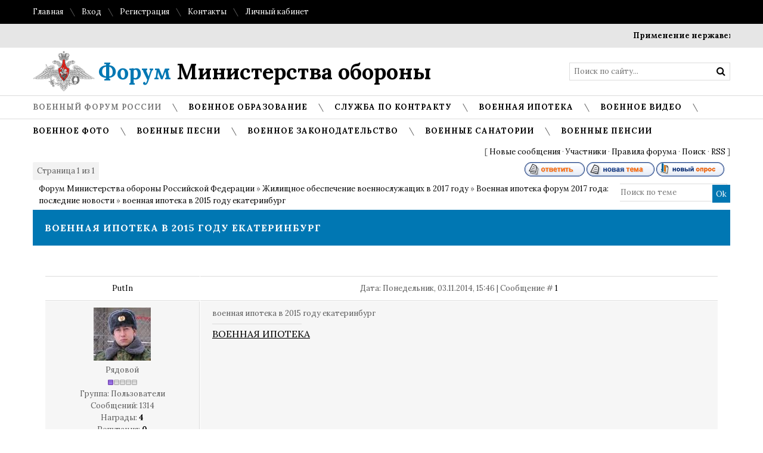

--- FILE ---
content_type: text/html; charset=UTF-8
request_url: http://www.forum-mil.ru/forum/70-1684-1
body_size: 11620
content:
<!DOCTYPE html>

	<script type="text/javascript">new Image().src = "//counter.yadro.ru/hit;ucoznet?r"+escape(document.referrer)+(screen&&";s"+screen.width+"*"+screen.height+"*"+(screen.colorDepth||screen.pixelDepth))+";u"+escape(document.URL)+";"+Date.now();</script>
	<script type="text/javascript">new Image().src = "//counter.yadro.ru/hit;ucoz_desktop_ad?r"+escape(document.referrer)+(screen&&";s"+screen.width+"*"+screen.height+"*"+(screen.colorDepth||screen.pixelDepth))+";u"+escape(document.URL)+";"+Date.now();</script><html>
 
 <Title>Военный форум</Title>
<Meta Http-equiv="Content-Type" Content="text/html; charset=Windows-1251">
<Meta name="author" Content="Министерство обороны Российской Федерации">
<Meta name="Reply-to" Content="forum-mil@mail.ru">
<Meta name="description" Content="Военное видео, кино и фильмы про войну в хорошем качестве">
<Meta name="keywords" Content="военный форум, зарплата форум, форум вч, военная ипотека форум, оружие форум, форум военных пенсионеров, жилье военным форум, форум призывников">
 
 <head>
 <meta charset="utf-8">
 <meta name="viewport" content="width=device-width, initial-scale=1, maximum-scale=1"/>
 <title>Форум Министерства обороны Российской Федерации</title>
 
 <link type="text/css" rel="StyleSheet" href="/_st/my.css" />
 <link href='//fonts.googleapis.com/css?family=Lora:400,700,400italic,700italic&subset=latin,cyrillic' rel='stylesheet' type='text/css'>
 <link rel="stylesheet" href="/css/font-awesome.css" />
 <!--[if lt IE 9]>
 <script>
 var e = ("header,nav,article,aside,section,footer").split(',');
 for (var i = 0; i < e.length; i++) {
 document.createElement(e[i]);
 }
 </script> 
 

 
 
 <![endif]-->
 
	<link rel="stylesheet" href="/.s/src/base.min.css" />
	<link rel="stylesheet" href="/.s/src/layer1.min.css" />

	<script src="/.s/src/jquery-1.12.4.min.js"></script>
	
	<script src="/.s/src/uwnd.min.js"></script>
	<script src="//s725.ucoz.net/cgi/uutils.fcg?a=uSD&ca=2&ug=999&isp=0&r=0.0311835060076255"></script>
	<link rel="stylesheet" href="/.s/src/ulightbox/ulightbox.min.css" />
	<link rel="stylesheet" href="/.s/src/social2.css" />
	<script src="/.s/src/ulightbox/ulightbox.min.js"></script>
	<script>
/* --- UCOZ-JS-DATA --- */
window.uCoz = {"mod":"fr","ssid":"746014602751307267604","sign":{"7253":"Начать слайд-шоу","5458":"Следующий","7252":"Предыдущий","7287":"Перейти на страницу с фотографией.","3125":"Закрыть","5255":"Помощник","7254":"Изменить размер","7251":"Запрошенный контент не может быть загружен. Пожалуйста, попробуйте позже."},"layerType":1,"language":"ru","site":{"host":"forum-mil.ucoz.ru","id":"0forum-mil","domain":"forum-mil.ru"},"module":"forum","country":"CA","uLightboxType":1};
/* --- UCOZ-JS-CODE --- */

	function Insert(qmid, user, text ) {
		user = user.replace(/\[/g, '\\[').replace(/\]/g, '\\]');
		if ( !!text ) {
			qmid = qmid.replace(/[^0-9]/g, "");
			paste("[quote="+user+";"+qmid+"]"+text+"[/quote]\n", 0);
		} else {
			_uWnd.alert('Выделите текст для цитирования', '', {w:230, h:80, tm:3000});
		}
	}

	function paste(text, flag ) {
		if ( document.selection && flag ) {
			document.addform.message.focus();
			document.addform.document.selection.createRange().text = text;
		} else {
			document.addform.message.value += text;
		}
	}

	function get_selection( ) {
		if ( window.getSelection ) {
			selection = window.getSelection().toString();
		} else if ( document.getSelection ) {
			selection = document.getSelection();
		} else {
			selection = document.selection.createRange().text;
		}
	}

	function pdel(id, n ) {
		if ( confirm('Вы подтверждаете удаление?') ) {
			(window.pDelBut = document.getElementById('dbo' + id))
				&& (pDelBut.width = pDelBut.height = 13) && (pDelBut.src = '/.s/img/ma/m/i2.gif');
			_uPostForm('', {url:'/forum/70-1684-' + id + '-8-0-746014602751307267604', 't_pid': n});
		}
	}
 function uSocialLogin(t) {
			var params = {"google":{"width":700,"height":600},"ok":{"height":390,"width":710},"facebook":{"width":950,"height":520},"yandex":{"width":870,"height":515},"vkontakte":{"height":400,"width":790}};
			var ref = escape(location.protocol + '//' + ('www.forum-mil.ru' || location.hostname) + location.pathname + ((location.hash ? ( location.search ? location.search + '&' : '?' ) + 'rnd=' + Date.now() + location.hash : ( location.search || '' ))));
			window.open('/'+t+'?ref='+ref,'conwin','width='+params[t].width+',height='+params[t].height+',status=1,resizable=1,left='+parseInt((screen.availWidth/2)-(params[t].width/2))+',top='+parseInt((screen.availHeight/2)-(params[t].height/2)-20)+'screenX='+parseInt((screen.availWidth/2)-(params[t].width/2))+',screenY='+parseInt((screen.availHeight/2)-(params[t].height/2)-20));
			return false;
		}
		function TelegramAuth(user){
			user['a'] = 9; user['m'] = 'telegram';
			_uPostForm('', {type: 'POST', url: '/index/sub', data: user});
		}
function loginPopupForm(params = {}) { new _uWnd('LF', ' ', -250, -100, { closeonesc:1, resize:1 }, { url:'/index/40' + (params.urlParams ? '?'+params.urlParams : '') }) }
/* --- UCOZ-JS-END --- */
</script>

	<style>.UhideBlock{display:none; }</style>
</head>
 <body>
 


 <div id="tmpl-container">

 
 <!--U1AHEADER1Z--><!-- Yandex.Metrika counter --><script src="//mc.yandex.ru/metrika/watch.js" type="text/javascript"></script><script type="text/javascript">try { var yaCounter193386 = new Ya.Metrika({id:193386, webvisor:true, clickmap:true, trackLinks:true, accurateTrackBounce:true}); } catch(e) { }</script><noscript><div><img src="//mc.yandex.ru/watch/193386" style="position:absolute; left:-9999px;" alt="" /></div></noscript><!-- /Yandex.Metrika counter -->
<div id="top">
 <div class="cnt oh">
 <div class="top-left">
 <a href="/">Главная</a> <i class="sprt"></i>
 
 <a href="javascript:;" rel="nofollow" onclick="loginPopupForm(); return false;">Вход</a> <i class="sprt"></i>
 <a href="/register">Регистрация</a> <i class="sprt"></i>
 
 <!--<a href="#">FAQ</a> <i class="sprt"></i>
 <a href="#">Правила</a> <i class="sprt"></i>-->
 <a href="/index/kontakty/0-53">Контакты</a> <i class="sprt"></i>
 <a href="/index/lichnyj_kabinet_voennosluzhashhego/0-41">Личный кабинет</a>
 </div>
 <!--<div class="top-right">
 <a href="#"><i class="fa fa-facebook"></i></a> <i class="sprt"></i>
 <a href="#"><i class="fa fa-twitter"></i></a> <i class="sprt"></i>
 <a href="#"><i class="fa fa-tumblr"></i></a> <i class="sprt"></i>
 <a href="#"><i class="fa fa-google-plus"></i></a> <i class="sprt"></i>
 <a href="#"><i class="fa fa-rss"></i></a>
 </div>-->
 </div>
</div>

<div id="ticker"><div class="cnt"><marquee scrollamount="5" onmouseover="this.stop()" onmouseout="this.start()"><a href="http://www.forum-mil.ru/news/primenenie_nerzhavejushhikh_otvodov_v_sovremennykh_truboprovodnykh_sistemakh/2026-01-04-4640">Применение нержавеющих отводов в современных трубопроводных системах</a> <i class="sprt"></i><a href="http://www.forum-mil.ru/news/skolko_stoit_voennyj_bilet_i_kak_ego_poluchit_zakonno/2025-12-26-4638">Сколько стоит военный билет и как его получить законно</a> <i class="sprt"></i><a href="http://www.forum-mil.ru/news/voennyj_bilet_ehto_vazhnyj_dokument_s_realnoj_juridicheskoj_znachimostju/2025-12-26-4639">Военный билет — это важный документ с реальной юридической значимостью</a> <i class="sprt"></i><a href="http://www.forum-mil.ru/news/skolko_stoit_voennyj_bilet_i_kak_ego_poluchit_zakonno/2025-12-26-4636">Сколько стоит военный билет и как его получить законно</a> <i class="sprt"></i><a href="http://www.forum-mil.ru/news/skolko_stoit_voennyj_bilet_i_kak_ego_poluchit_zakonno/2025-12-26-4637">Сколько стоит военный билет и как его получить законно</a> <i class="sprt"></i><a href="http://www.forum-mil.ru/news/dizajnerskie_stoly_iz_massiva_dereva_i_mramora_ehstetika_status_i_dolgovechnost/2025-12-26-4635">Дизайнерские столы из массива дерева и мрамора: эстетика, статус и долговечность</a> <i class="sprt"></i><a href="http://www.forum-mil.ru/news/vklady_pod_vysokij_procent_gde_razmestit_sberezhenija/2025-12-05-4634">Вклады под высокий процент: где разместить сбережения</a> <i class="sprt"></i><a href="http://www.forum-mil.ru/news/vklady_pod_vysokij_procent_gde_razmestit_sberezhenija/2025-12-05-4633">Вклады под высокий процент: где разместить сбережения</a> <i class="sprt"></i><a href="http://www.forum-mil.ru/news/kak_podgotovitsja_k_poseshheniju_muzeja_kosmonavtiki_prakticheskoe_rukovodstvo_dlja_vzroslykh_i_detej/2025-12-05-4632">Как подготовиться к посещению Музея космонавтики: практическое руководство для взрослых и детей</a> <i class="sprt"></i><a href="http://www.forum-mil.ru/news/puzyrchataja_plenka_na_steny_v_garazhe_stoit_li_delat_takuju_teploizoljaciju/2025-12-05-4631">Пузырчатая пленка на стены в гараже: стоит ли делать такую теплоизоляцию</a> <i class="sprt"></i></marquee></div></div>

<header id="header">
 <div class="cnt oh">
 <div id="logo"><a href="/"><span>Форум</span> Министерства обороны</a></div>
 <!--<div id="slogan">
 <i class="sprt"></i> пожалуй, лучший новостной портал в твоем регионе
 </div>-->
 <div id="search">
 <form onsubmit="this.sfSbm.disabled=true" method="get" style="margin:0;padding:0;" action="/search">
 <input type="text" name="q" class="queryField" placeholder="Поиск по сайту..." />
 <input type="submit" class="searchSbmFl" name="sfSbm" value="&#xf002;" />
 </form>
 </div>
 </div>
</header>

<nav id="menu">
 <div class="cnt oh">
 <div class="open-menu"><i class="fa fa-bars"></i> Меню сайта</div>
 <!-- <sblock_nmenu> -->
 <!-- <bc> --><div id="uNMenuDiv1" class="uMenuV"><ul class="uMenuRoot">
<li><a class=" uMenuItemA" href="/forum" ><span>Военный форум России</span></a></li>
<li><a  href="/index/obrazovanie/0-54" ><span>Военное образование</span></a></li>
<li><a  href="/index/sluzhba_po_kontraktu/0-42" ><span>Служба по контракту</span></a></li>
<li><a  href="/index/voennaja_ipoteka_oficialnyj_sajt_lichnyj_kabinet_izmenenija_summa/0-171" ><span>Военная ипотека</span></a></li>
<li><a  href="/index/voennoe_video/0-156" ><span>Военное видео</span></a></li>
<li><a  href="/photo" ><span>Военное фото</span></a></li>
<li><a  href="http://www.forum-mil.ru/voennye_pesni" ><span>Военные песни</span></a></li>
<li><a  href="http://www.forum-mil.ru/blog/" ><span>Военное законодательство</span></a></li>
<li><a  href="/index/voennye_sanatorii_mo_rf_fsb_rossii_mvd_mchs_ceny_forum_otzyvy/0-170" ><span>Военные санатории</span></a></li>
<li><a  href="http://www.forum-mil.ru/index/0-172" ><span>Военные пенсии</span></a></li></ul></div><!-- </bc> -->
 <!-- </sblock_nmenu> -->
 </div>
</nav><!--/U1AHEADER1Z-->

 <section id="middle">
 <div class="cnt oh">
 
 
 
 <div class="forumContent"><table border="0" cellpadding="0" height="30" cellspacing="0" width="100%">
 

 
<tr>
 

 
<td align="right">[
<a class="fNavLink" href="/forum/0-0-1-34" rel="nofollow"><!--<s5209>-->Новые сообщения<!--</s>--></a> &middot; 
<a class="fNavLink" href="/forum/0-0-1-35" rel="nofollow"><!--<s5216>-->Участники<!--</s>--></a> &middot; 
<a class="fNavLink" href="/forum/0-0-0-36" rel="nofollow"><!--<s5166>-->Правила форума<!--</s>--></a> &middot; 
<a class="fNavLink" href="/forum/0-0-0-6" rel="nofollow"><!--<s3163>-->Поиск<!--</s>--></a> &middot; 
<a class="fNavLink" href="/forum/70-0-0-37" rel="nofollow">RSS</a> ]</td>
 
 
</tr> 
 </table>
 
 
 
 
 
 
		

		<table class="ThrTopButtonsTbl" border="0" width="100%" cellspacing="0" cellpadding="0">
			<tr class="ThrTopButtonsRow1">
				<td width="50%" class="ThrTopButtonsCl11">
	<ul class="switches switchesTbl forum-pages">
		<li class="pagesInfo">Страница <span class="curPage">1</span> из <span class="numPages">1</span></li>
		 <li class="switchActive">1</li> 
	</ul></td>
				<td align="right" class="frmBtns ThrTopButtonsCl12"><div id="frmButns83"><a href="javascript:;" rel="nofollow" onclick="_uWnd.alert('Необходима авторизация для данного действия. Войдите или зарегистрируйтесь.','',{w:230,h:80,tm:3000});return false;"><img alt="" style="margin:0;padding:0;border:0;" title="Ответить" src="/.s/img/fr/bt/39/t_reply.gif" /></a> <a href="javascript:;" rel="nofollow" onclick="_uWnd.alert('Необходима авторизация для данного действия. Войдите или зарегистрируйтесь.','',{w:230,h:80,tm:3000});return false;"><img alt="" style="margin:0;padding:0;border:0;" title="Новая тема" src="/.s/img/fr/bt/39/t_new.gif" /></a> <a href="javascript:;" rel="nofollow" onclick="_uWnd.alert('Необходима авторизация для данного действия. Войдите или зарегистрируйтесь.','',{w:230,h:80,tm:3000});return false;"><img alt="" style="margin:0;padding:0;border:0;" title="Новый опрос" src="/.s/img/fr/bt/39/t_poll.gif" /></a></div></td></tr>
			
		</table>
		
	<table class="ThrForumBarTbl" border="0" width="100%" cellspacing="0" cellpadding="0">
		<tr class="ThrForumBarRow1">
			<td class="forumNamesBar ThrForumBarCl11 breadcrumbs" style="padding-top:3px;padding-bottom:5px;">
				<a class="forumBar breadcrumb-item" href="/forum/">Форум Министерства обороны Российской Федерации</a>  <span class="breadcrumb-sep">&raquo;</span> <a class="forumBar breadcrumb-item" href="/forum/63">Жилищное обеспечение военнослужащих в 2017 году</a> <span class="breadcrumb-sep">&raquo;</span> <a class="forumBar breadcrumb-item" href="/forum/70">Военная ипотека форум 2017 года: последние новости</a> <span class="breadcrumb-sep">&raquo;</span> <a class="forumBarA" href="/forum/70-1684-1">военная ипотека в 2015 году екатеринбург</a></td><td class="ThrForumBarCl12" >
	
	<script>
	function check_search(form ) {
		if ( form.s.value.length < 3 ) {
			_uWnd.alert('Вы ввели слишком короткий поисковой запрос.', '', { w:230, h:80, tm:3000 })
			return false
		}
		return true
	}
	</script>
	<form id="thread_search_form" onsubmit="return check_search(this)" action="/forum/70-1684" method="GET">
		<input class="fastNav" type="submit" value="Ok" id="thread_search_button"><input type="text" name="s" value="" placeholder="Поиск по теме" id="thread_search_field"/>
	</form>
			</td></tr>
	</table>
		
		<div class="gDivLeft">
	<div class="gDivRight">
		<table class="gTable threadpage-posts-table" border="0" width="100%" cellspacing="1" cellpadding="0">
		<tr>
			<td class="gTableTop">
				<div style="float:right" class="gTopCornerRight"></div>
				<span class="forum-title">военная ипотека в 2015 году екатеринбург</span>
				</td></tr><tr><td class="postSeparator"><div id="nativeroll_video_cont" style="display:none;"></div></td></tr><tr id="post30189"><td class="postRest1"><table border="0" width="100%" cellspacing="1" cellpadding="2" class="postTable">
 <tbody><tr><td width="23%" class="postTdTop" align="center"><a class="postUser" href="javascript://" rel="nofollow" onclick="emoticon('[b]PutIn[/b],');return false;">PutIn</a></td><td class="postTdTop">Дата: Понедельник, 03.11.2014, 15:46 | Сообщение # <a rel="nofollow" name="30189" class="postNumberLink" href="javascript:;" onclick="prompt('Прямая ссылка к сообщению', 'http://www.forum-mil.ru/forum/70-1684-30189-16-1415018792'); return false;">1</a></td></tr>
<tr><td class="postTdInfo" valign="top" style="vertical-align: top; background-repeat: repeat; background-position: 0% 0%; letter-spacing: 0px; word-spacing: 0px; background: #f6f6f6">
 <img alt="" title="PutIn" class="userAvatar" border="0" src="/avatar/52/938027.jpg"><div class="postRankName">Рядовой</div>
 
 
 
 
 <div class="postRankIco"><img alt="" border="0" align="absmiddle" name="rankimg" src="/.s/rnk/1/rank1.gif" title="Ранг 1" /></div>
 <div class="postUserGroup">Группа: Пользователи</div>
 <div class="numposts">Сообщений: <span="unp">1314</span="unp"></div>
 <div class="reputation">Награды: <a href="javascript:;" rel="nofollow" onclick="new _uWnd('AwL', 'Список наград', 380, 200, {autosize:1, closeonesc:1, maxh:300, minh:100},{url:'/index/54-33'});return false;" title="Список наград"><span class="repNums"><b>4</b></span></a> 
 <div class="reputation">Репутация: <a title="Смотреть историю репутации" class="repHistory" href="javascript:;" rel="nofollow" onclick="new _uWnd('Rh', ' ', -400, 250, { closeonesc:1, maxh:300, minh:100 }, { url:'/index/9-33'}); return false;"><b>0</b></a> 
 
 <div class="statusBlock">Статус: <span class="statusOffline">Offline</span></div>
  
 </div></td><td class="posttdMessage" valign="top" style="vertical-align: top; background-repeat: repeat; background-position: 0% 0%; letter-spacing: 0px; word-spacing: 0px; background: #f6f6f6;"><span class="ucoz-forum-post" id="ucoz-forum-post-30189" edit-url="">военная ипотека в 2015 году екатеринбург</span>
 
 
 
 
  
 <br><hr size="1" width="150" align="left" class="signatureHr"><span class="signatureView"><span style="font-size:12pt;"><span style="color:#0000FF"><a class="link" href="http://www.forum-mil.ru/index/0-171" rel="nofollow" target="_blank"><u>ВОЕННАЯ ИПОТЕКА</a></span></u></span></span>
 </td></tr>
 
 <noindex>
 
 </center><a href="https://alpari.com/ru/trading/?partner_id=1219310" target="_blank"><img src="https://ws.alpari.com/gtt/bnr.php?key=jtGoVqrYI3Rb907jXERe8vniP6R7PsEkCUMfT23c6X8dMaYcO1abSm10sKkalm08&subject=ib&type=gif&date=2017-08-18&pid=1219310&name=Alpari_advantages&_bnr=https://alpari.com/partnership-banners/images/1195.gif?partner_id=1219310" alt="" /></a><center>
 </noindex>
 
 <tr><td class="postBottom" align="center">&nbsp;</td><td class="postBottom">
 <table border="0" width="100%" cellspacing="0" cellpadding="0"> 
 <tbody><tr><td><a href="javascript:;" rel="nofollow" onclick="window.open('/index/8-33', 'up33', 'scrollbars=1,top=0,left=0,resizable=1,width=700,height=375'); return false;"><img alt="" style="margin:0;padding:0;border:0;" src="/.s/img/fr/bt/39/p_profile.gif" title="Профиль пользователя" /></a>    </td><td align="right" style="padding-right:15px;"></td><td width="2%" nowrap="" align="right"><a class="goOnTop" href="javascript:scroll(0,0);"><img alt="" style="margin:0;padding:0;border:0;" src="/.s/img/fr/bt/39/p_up.gif" title="Вверх" /></a></td></tr> 
 </tbody></table></td></tr></tbody></table></td></tr></table></div></div><div class="gDivBottomLeft"></div><div class="gDivBottomCenter"></div><div class="gDivBottomRight"></div>
		<table class="ThrBotTbl" border="0" width="100%" cellspacing="0" cellpadding="0">
			<tr class="ThrBotRow1"><td colspan="2" class="bottomPathBar ThrBotCl11" style="padding-top:2px;">
	<table class="ThrForumBarTbl" border="0" width="100%" cellspacing="0" cellpadding="0">
		<tr class="ThrForumBarRow1">
			<td class="forumNamesBar ThrForumBarCl11 breadcrumbs" style="padding-top:3px;padding-bottom:5px;">
				<a class="forumBar breadcrumb-item" href="/forum/">Форум Министерства обороны Российской Федерации</a>  <span class="breadcrumb-sep">&raquo;</span> <a class="forumBar breadcrumb-item" href="/forum/63">Жилищное обеспечение военнослужащих в 2017 году</a> <span class="breadcrumb-sep">&raquo;</span> <a class="forumBar breadcrumb-item" href="/forum/70">Военная ипотека форум 2017 года: последние новости</a> <span class="breadcrumb-sep">&raquo;</span> <a class="forumBarA" href="/forum/70-1684-1">военная ипотека в 2015 году екатеринбург</a></td><td class="ThrForumBarCl12" >
	
	<script>
	function check_search(form ) {
		if ( form.s.value.length < 3 ) {
			_uWnd.alert('Вы ввели слишком короткий поисковой запрос.', '', { w:230, h:80, tm:3000 })
			return false
		}
		return true
	}
	</script>
	<form id="thread_search_form" onsubmit="return check_search(this)" action="/forum/70-1684" method="GET">
		<input class="fastNav" type="submit" value="Ok" id="thread_search_button"><input type="text" name="s" value="" placeholder="Поиск по теме" id="thread_search_field"/>
	</form>
			</td></tr>
	</table></td></tr>
			<tr class="ThrBotRow2"><td class="ThrBotCl21" width="50%">
	<ul class="switches switchesTbl forum-pages">
		<li class="pagesInfo">Страница <span class="curPage">1</span> из <span class="numPages">1</span></li>
		 <li class="switchActive">1</li> 
	</ul></td><td class="ThrBotCl22" align="right" nowrap="nowrap"><form name="navigation" style="margin:0px"><table class="navigationTbl" border="0" cellspacing="0" cellpadding="0"><tr class="navigationRow1"><td class="fFastNavTd navigationCl11" >
		<select class="fastNav" name="fastnav"><option class="fastNavMain" value="0">Главная страница форума</option><option class="fastNavCat"   value="63">Жилищное обеспечение военнослужащих в 2017 году</option><option class="fastNavForum" value="23">&nbsp;&nbsp;&nbsp;&nbsp; Жилищное обеспечение военнослужащих</option><option class="fastNavForum" value="117">&nbsp;&nbsp;&nbsp;&nbsp;&nbsp;&nbsp;&nbsp;&nbsp; Новости ОАО Славянка МО РФ сегодня</option><option class="fastNavForum" value="118">&nbsp;&nbsp;&nbsp;&nbsp;&nbsp;&nbsp;&nbsp;&nbsp; Единый реестр жилья военнослужащих МО РФ 2017</option><option class="fastNavForum" value="119">&nbsp;&nbsp;&nbsp;&nbsp;&nbsp;&nbsp;&nbsp;&nbsp; Государственный жилищный сертификат для военнослужащих в 2017 году</option><option class="fastNavForum" value="140">&nbsp;&nbsp;&nbsp;&nbsp;&nbsp;&nbsp;&nbsp;&nbsp; РУЖО</option><option class="fastNavForum" value="95">&nbsp;&nbsp;&nbsp;&nbsp; Квартиры военнослужащим по контракту в 2017 году в Москве, СПБ и других регионах</option><option class="fastNavForumA" value="70" selected>&nbsp;&nbsp;&nbsp;&nbsp; Военная ипотека форум 2017 года: последние новости</option><option class="fastNavForum" value="112">&nbsp;&nbsp;&nbsp;&nbsp; Жилищная субсидия военнослужащим в 2017 году</option><option class="fastNavForum" value="74">&nbsp;&nbsp;&nbsp;&nbsp; Служебное жилье для военнослужащих в 2017 году</option><option class="fastNavCat"   value="64">Зарплата военных и гражданского персонала МО РФ</option><option class="fastNavForum" value="18">&nbsp;&nbsp;&nbsp;&nbsp; Денежное довольствие военнослужащих в 2017 году последние новости</option><option class="fastNavForum" value="69">&nbsp;&nbsp;&nbsp;&nbsp;&nbsp;&nbsp;&nbsp;&nbsp; Премии военнослужащим в 2017 году в России</option><option class="fastNavForum" value="22">&nbsp;&nbsp;&nbsp;&nbsp;&nbsp;&nbsp;&nbsp;&nbsp; ВПД военнослужащим в 2017 году</option><option class="fastNavForum" value="67">&nbsp;&nbsp;&nbsp;&nbsp; Зарплата гражданского персонала Вооружённых сил РФ в 2017 году</option><option class="fastNavCat"   value="65">Военная служба</option><option class="fastNavForum" value="27">&nbsp;&nbsp;&nbsp;&nbsp; Последние новости России и Мира сегодня</option><option class="fastNavForum" value="17">&nbsp;&nbsp;&nbsp;&nbsp; Военная служба по контракту: кадровые вопросы</option><option class="fastNavForum" value="80">&nbsp;&nbsp;&nbsp;&nbsp; Заключение контракта и увольнение с военной службы</option><option class="fastNavForum" value="76">&nbsp;&nbsp;&nbsp;&nbsp; Наряд, командировка, отпуск</option><option class="fastNavForum" value="32">&nbsp;&nbsp;&nbsp;&nbsp; Женщины в армии России по контракту: служба, нормативы по физической подготовке</option><option class="fastNavForum" value="113">&nbsp;&nbsp;&nbsp;&nbsp; Контрактники в армии России</option><option class="fastNavForum" value="116">&nbsp;&nbsp;&nbsp;&nbsp;&nbsp;&nbsp;&nbsp;&nbsp; Курсы выживания военнослужащих по контракту</option><option class="fastNavForum" value="29">&nbsp;&nbsp;&nbsp;&nbsp; Медицинское обеспечение военнослужащих</option><option class="fastNavCat"   value="66">Судебная практика</option><option class="fastNavForum" value="19">&nbsp;&nbsp;&nbsp;&nbsp; Военный суд РФ официальный сайт</option><option class="fastNavForum" value="135">&nbsp;&nbsp;&nbsp;&nbsp;&nbsp;&nbsp;&nbsp;&nbsp; Постановления суда, решения прокуратуры РФ</option><option class="fastNavForum" value="92">&nbsp;&nbsp;&nbsp;&nbsp; Нарушения законодательства</option><option class="fastNavCat"   value="54">Военное образование</option><option class="fastNavForum" value="36">&nbsp;&nbsp;&nbsp;&nbsp; Военное образование - общие вопросы</option><option class="fastNavForum" value="137">&nbsp;&nbsp;&nbsp;&nbsp;&nbsp;&nbsp;&nbsp;&nbsp; Среднее специальное военное образование</option><option class="fastNavForum" value="138">&nbsp;&nbsp;&nbsp;&nbsp;&nbsp;&nbsp;&nbsp;&nbsp; Высшее военное образование в России</option><option class="fastNavForum" value="139">&nbsp;&nbsp;&nbsp;&nbsp;&nbsp;&nbsp;&nbsp;&nbsp; Кадетские училища России список, Суворовские военные училища России список</option><option class="fastNavCat"   value="5">Форум призывников 2017 год</option><option class="fastNavForum" value="11">&nbsp;&nbsp;&nbsp;&nbsp; Общие вопросы призывника. Как получить отсрочку от армии и призыва?</option><option class="fastNavForum" value="120">&nbsp;&nbsp;&nbsp;&nbsp;&nbsp;&nbsp;&nbsp;&nbsp; Дедовщина в армии 2017 год: форум, фото, видео, статистика, как выжить</option><option class="fastNavForum" value="121">&nbsp;&nbsp;&nbsp;&nbsp;&nbsp;&nbsp;&nbsp;&nbsp; Законодательство (для призывников)</option><option class="fastNavForum" value="136">&nbsp;&nbsp;&nbsp;&nbsp;&nbsp;&nbsp;&nbsp;&nbsp; Военно-патриотическое воспитание молодежи</option><option class="fastNavForum" value="49">&nbsp;&nbsp;&nbsp;&nbsp; Медицинский форум призывников 2017 года</option><option class="fastNavCat"   value="51">Военные пенсионеры новости</option><option class="fastNavForum" value="26">&nbsp;&nbsp;&nbsp;&nbsp; Военные пенсии в 2017 году последние новости: повышение, индексация, выплата</option><option class="fastNavForum" value="128">&nbsp;&nbsp;&nbsp;&nbsp;&nbsp;&nbsp;&nbsp;&nbsp; Ветераны великой отечественной войны, боевых действий</option><option class="fastNavForum" value="53">&nbsp;&nbsp;&nbsp;&nbsp; Льготы военным пенсионерам, трудоустройство, санатории МО РФ, вдовы военных</option><option class="fastNavCat"   value="83">Военный округ, войсковые части</option><option class="fastNavForum" value="84">&nbsp;&nbsp;&nbsp;&nbsp; Западный военный округ</option><option class="fastNavForum" value="85">&nbsp;&nbsp;&nbsp;&nbsp; Центральный военный округ</option><option class="fastNavForum" value="86">&nbsp;&nbsp;&nbsp;&nbsp; Южный военный округ</option><option class="fastNavForum" value="87">&nbsp;&nbsp;&nbsp;&nbsp; Восточный военный округ</option><option class="fastNavForum" value="94">&nbsp;&nbsp;&nbsp;&nbsp; Военные комиссариаты</option><option class="fastNavForum" value="104">&nbsp;&nbsp;&nbsp;&nbsp; Справочник войсковых частей 2017 года</option><option class="fastNavCat"   value="12">Общение на общие темы</option><option class="fastNavForum" value="28">&nbsp;&nbsp;&nbsp;&nbsp; Юмор в фуражке</option><option class="fastNavForum" value="124">&nbsp;&nbsp;&nbsp;&nbsp;&nbsp;&nbsp;&nbsp;&nbsp; Заработок в интернете без вложений. Отзывы 2017 года</option><option class="fastNavForum" value="126">&nbsp;&nbsp;&nbsp;&nbsp;&nbsp;&nbsp;&nbsp;&nbsp; Спорт в армии РФ - форум</option><option class="fastNavForum" value="127">&nbsp;&nbsp;&nbsp;&nbsp;&nbsp;&nbsp;&nbsp;&nbsp; Досуг военнослужащих</option><option class="fastNavForum" value="141">&nbsp;&nbsp;&nbsp;&nbsp;&nbsp;&nbsp;&nbsp;&nbsp; Форум Винского</option><option class="fastNavForum" value="33">&nbsp;&nbsp;&nbsp;&nbsp; Спорт в армии РФ - форум</option><option class="fastNavForum" value="107">&nbsp;&nbsp;&nbsp;&nbsp; Архив</option><option class="fastNavForum" value="114">&nbsp;&nbsp;&nbsp;&nbsp;&nbsp;&nbsp;&nbsp;&nbsp; Армейские Воспоминания - первая интернет-передача (подкаст) об армии России</option><option class="fastNavForum" value="115">&nbsp;&nbsp;&nbsp;&nbsp;&nbsp;&nbsp;&nbsp;&nbsp; Фонд &quot;Право Матери&quot;</option><option class="fastNavForum" value="125">&nbsp;&nbsp;&nbsp;&nbsp;&nbsp;&nbsp;&nbsp;&nbsp; Экспорт военной техники из России, импорт вооружения в Россию</option><option class="fastNavForum" value="142">&nbsp;&nbsp;&nbsp;&nbsp; Офицерские жёны</option><option class="fastNavCat"   value="57">Военная энциклопедия</option><option class="fastNavForum" value="37">&nbsp;&nbsp;&nbsp;&nbsp; Военное кино 2017 смотреть онлайн русские, 1941 1945; военные песни</option><option class="fastNavForum" value="129">&nbsp;&nbsp;&nbsp;&nbsp; Военные материалы: фото, видео, литература</option><option class="fastNavForum" value="130">&nbsp;&nbsp;&nbsp;&nbsp;&nbsp;&nbsp;&nbsp;&nbsp; Военачальники. Армии стран мира</option><option class="fastNavForum" value="132">&nbsp;&nbsp;&nbsp;&nbsp;&nbsp;&nbsp;&nbsp;&nbsp; Военные конфликты. Малоизвестные страницы истории</option><option class="fastNavForum" value="133">&nbsp;&nbsp;&nbsp;&nbsp;&nbsp;&nbsp;&nbsp;&nbsp; Календарь воина на 2017 год</option><option class="fastNavForum" value="134">&nbsp;&nbsp;&nbsp;&nbsp;&nbsp;&nbsp;&nbsp;&nbsp; Геральдика Вооруженных Сил Российской Федерации</option></select>
		<input class="fastNav" type="button" value="Ok" onclick="top.location.href='/forum/'+(document.navigation.fastnav.value!='0'?document.navigation.fastnav.value:'');" />
		</td></tr></table></form></td></tr>
			<tr class="ThrBotRow3"><td class="ThrBotCl31"><div class="fFastLogin" style="padding-top:5px;padding-bottom:5px;"><input class="fastLogBt" type="button" value="Быстрый вход" onclick="loginPopupForm();" /></div></td><td class="ThrBotCl32" align="right" nowrap="nowrap"><form method="post" action="/forum/" style="margin:0px"><table class="FastSearchTbl" border="0" cellspacing="0" cellpadding="0"><tr class="FastSearchRow1"><td class="fFastSearchTd FastSearchCl11" >Поиск: <input class="fastSearch" type="text" style="width:150px" name="kw" placeholder="keyword" size="20" maxlength="60" /><input class="fastSearch" type="submit" value="Ok" /></td></tr></table><input type="hidden" name="a" value="6" /></form></td></tr>
		</table>
		 
 </div>
 <br />
 </div>
 </section>
 <!--U1BFOOTER1Z--><footer id="footer">
 <div class="cnt oh">
 <div class="block col4">
 <div class="block-title">О сайте</div>
 
Министерство обороны Российской Федерации является федеральным органом исполнительной власти Росссии.

Минобороны России организует военную политику и осуществляющий государственное управление в области обороны Российской Федерации.
 
На сайте представлены последние военные новости, ведётся обсуждение вопросов, касающихся военной ипотеки, пенсии военным пенсионерами прочих вопросов.
 
 <div class="block-cnt">
 
 <!--<div class="footer-contact oh">
 <i class="fa fa-phone"></i>
 <span>8 (800) 200-22-95</span>
 </div>
 <div class="footer-contact oh">
 <i class="fa fa-phone"></i>
 <span>8 (800) 200-22-95</span>
 </div>
 <div class="footer-contact oh">
 <i class="fa fa-envelope-o"></i>
 <noindex><span><a href="mailto:mail@mil.ru">mail@mil.ru</a></noindex></span>
 </div>
 <div class="footer-contact oh">
 <i class="fa fa-location-arrow"></i>
 <span>119160, Москва, ул. Знаменка, д.19</span>
 </div>-->
 </div>
 </div>
 <div class="block col4">
 <div class="block-title">Главные новости</div>
 <div class="block-cnt"><div class="news news4">  <div class="news-img"></div>  <a class="news-title" href="http://www.forum-mil.ru/news/primenenie_nerzhavejushhikh_otvodov_v_sovremennykh_truboprovodnykh_sistemakh/2026-01-04-4640">Применение нержавеющих отводов в современных трубопроводных системах</a>  <div class="news-details">  <span class="news-details-time">04.01.2026 в 00:24</span>  </div> </div></div>
 </div>
 <div class="block col4">
 <div class="block-title">Фотоальбомы</div>
 <div class="block-cnt"><a class="ph-inf ulightbox" href="//www.forum-mil.ru/_ph/16/376667444.jpg" style="background-image: url(//www.forum-mil.ru/_ph/16/1/376667444.jpg);" title="Министерство обороны Российской Федерации" data-fancybox-group="ph-inf"></a><a class="ph-inf ulightbox" href="//www.forum-mil.ru/_ph/16/694270380.jpg" style="background-image: url(//www.forum-mil.ru/_ph/16/1/694270380.jpg);" title="Центр обороны" data-fancybox-group="ph-inf"></a><a class="ph-inf ulightbox" href="//www.forum-mil.ru/_ph/16/214584861.jpg" style="background-image: url(//www.forum-mil.ru/_ph/16/1/214584861.jpg);" title="гособоронзаказ" data-fancybox-group="ph-inf"></a><a class="ph-inf ulightbox" href="//www.forum-mil.ru/_ph/16/818790849.jpg" style="background-image: url(//www.forum-mil.ru/_ph/16/1/818790849.jpg);" title="Гособоронзаказ 2016" data-fancybox-group="ph-inf"></a><a class="ph-inf ulightbox" href="//www.forum-mil.ru/_ph/16/847969176.jpg" style="background-image: url(//www.forum-mil.ru/_ph/16/1/847969176.jpg);" title="Тяжёлый авианесущий крейсер «Адмирал Флота Советского Сою..." data-fancybox-group="ph-inf"></a><a class="ph-inf ulightbox" href="//www.forum-mil.ru/_ph/16/620988637.jpg" style="background-image: url(//www.forum-mil.ru/_ph/16/1/620988637.jpg);" title="Схема построения парадного расчета 9 мая 2012 года" data-fancybox-group="ph-inf"></a><a class="ph-inf ulightbox" href="//www.forum-mil.ru/_ph/16/875924034.jpg" style="background-image: url(//www.forum-mil.ru/_ph/16/1/875924034.jpg);" title="Ракета-носитель «Союз-2»" data-fancybox-group="ph-inf"></a><a class="ph-inf ulightbox" href="//www.forum-mil.ru/_ph/16/808812709.jpg" style="background-image: url(//www.forum-mil.ru/_ph/16/1/808812709.jpg);" title="Основной боевой танк Т-90 «Владимир»" data-fancybox-group="ph-inf"></a><a class="ph-inf ulightbox" href="//www.forum-mil.ru/_ph/16/203904862.jpg" style="background-image: url(//www.forum-mil.ru/_ph/16/1/203904862.jpg);" title="Истребитель-бомбардировщик Су-34" data-fancybox-group="ph-inf"></a></div>
 </div>
 <div class="block col4">
 <div class="block-title">Категории</div>
 <div class="block-cnt"></div>
 </div> 
 </div>
</footer>
<div id="copy">
 <div class="cnt">
 Министерство обороны Российской Федерации © 2009 - 2019. Администрация сайта <a href="/cdn-cgi/l/email-protection" class="__cf_email__" data-cfemail="6203060f0b0c22040d10170f4f0f0b0e4c1017">[email&#160;protected]</a>
 
 <!-- "' --><span class="pbOkNbL8"><a href="https://www.ucoz.ru/"><img style="width:80px; height:15px;" src="/.s/img/cp/svg/16.svg" alt="" /></a></span><!-- Yandex.Metrika counter --><script data-cfasync="false" src="/cdn-cgi/scripts/5c5dd728/cloudflare-static/email-decode.min.js"></script><script src="//mc.yandex.ru/metrika/watch.js" type="text/javascript"></script><script type="text/javascript">try { var yaCounter93847 = new Ya.Metrika({id:93847,type:1});} catch(e) { }</script><noscript><div><img src="//mc.yandex.ru/watch/93847?cnt-class=1" style="position:absolute; left:-9999px;" alt="" /></div></noscript><!-- /Yandex.Metrika counter --><i class="sprt"></i>
 <noindex></div><!--LiveInternet counter--><script type="text/javascript">document.write("<a href='//www.liveinternet.ru/click' target=_blank><img src='//counter.yadro.ru/hit?t21.5;r" + escape(document.referrer) + ((typeof(screen)=="undefined")?"":";s"+screen.width+"*"+screen.height+"*"+(screen.colorDepth?screen.colorDepth:screen.pixelDepth)) + ";u" + escape(document.URL) + ";" + Math.random() + "' border=0 width=88 height=31 alt='' title='LiveInternet: показано число просмотров за 24 часа, посетителей за 24 часа и за сегодня'><\/a>")</script><!--/LiveInternet--></noindex>

 
 
<noindex><a href="//yandex.ru/cy?base=0&amp;host=forum-mil.ru" rel="nofollow"><img src="//www.yandex.ru/cycounter?forum-mil.ru" rel="nofollow" width="88" height="31" alt="Индекс цитирования" border="0" /></a></noindex><!--/U1BFOOTER1Z-->
 </div>
 <script src="/js/plugins.js"></script>
 <script src="/js/scripts.js"></script>
 <script defer src="https://static.cloudflareinsights.com/beacon.min.js/vcd15cbe7772f49c399c6a5babf22c1241717689176015" integrity="sha512-ZpsOmlRQV6y907TI0dKBHq9Md29nnaEIPlkf84rnaERnq6zvWvPUqr2ft8M1aS28oN72PdrCzSjY4U6VaAw1EQ==" data-cf-beacon='{"version":"2024.11.0","token":"6fcf783366604c44a7cf59be18f680f8","r":1,"server_timing":{"name":{"cfCacheStatus":true,"cfEdge":true,"cfExtPri":true,"cfL4":true,"cfOrigin":true,"cfSpeedBrain":true},"location_startswith":null}}' crossorigin="anonymous"></script>
</body>
</html>
<!-- 0.08405 (s725) -->